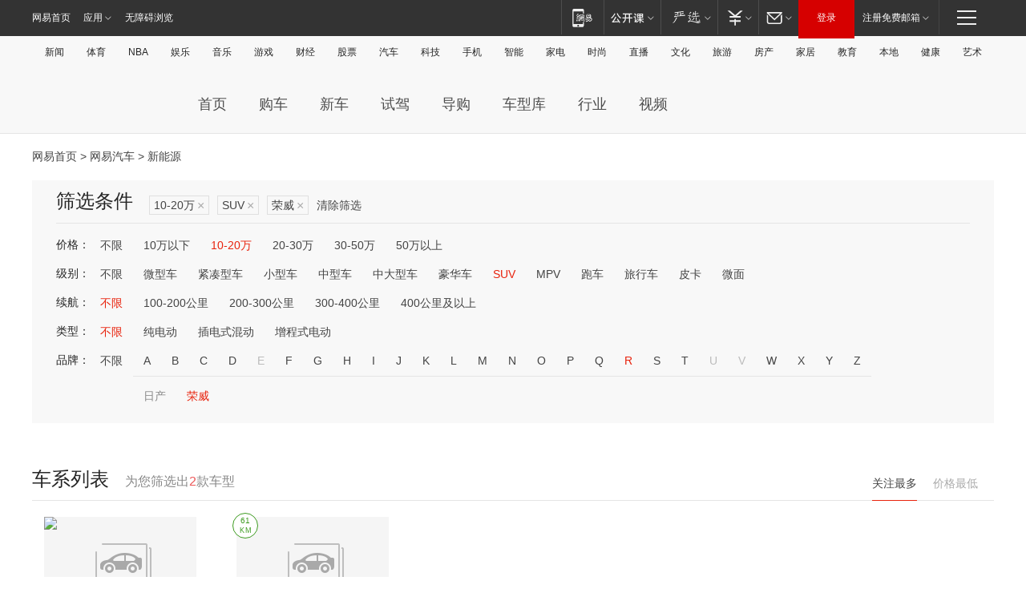

--- FILE ---
content_type: text/html;charset=GBK
request_url: http://product.auto.163.com/search_energy/brandName=1941@price=10-20@type=suv/
body_size: 14182
content:
<!DOCTYPE HTML>
<!--[if IE 6 ]> <html id="ne_wrap" class="ne_ua_ie6 ne_ua_ielte8"> <![endif]-->
<!--[if IE 7 ]> <html id="ne_wrap" class="ne_ua_ie7 ne_ua_ielte8"> <![endif]-->
<!--[if IE 8 ]> <html id="ne_wrap" class="ne_ua_ie8 ne_ua_ielte8"> <![endif]-->
<!--[if IE 9 ]> <html id="ne_wrap" class="ne_ua_ie9"> <![endif]-->
<!--[if (gte IE 10)|!(IE)]><!--> <html id="ne_wrap"> <!--<![endif]-->
<head>
    <meta charset="gbk">
    <title>新能源_网易汽车</title>
    <link rel="dns-prefetch" href="//static.ws.126.net">
    <meta name="keywords" content="汽车,汽车网,买车,购车,评测,导购,报价,对比,口碑,汽车报价,国产汽车,大众汽车,丰田汽车,本田汽车,日产汽车," />
    <meta name="description" content="网易汽车_易乐车生活:为您提供最新最全汽车导购,汽车报价,汽车图片,汽车行情,汽车试驾,汽车评测,是服务于购车人群的汽车资讯门户" />
    <script>!function(){window.isNs9=document.documentElement.className.indexOf('ns9')!=-1,nsClsName=' ns12';if(isNs9){return};if(/\?narrow/.test(location.search)||screen.width/10<128&&document.documentElement.clientWidth==screen.width){isNs9=true;nsClsName=' ns9';}document.documentElement.className+=nsClsName;}()</script>
<link href="https://static.ws.126.net/163/f2e/auto/auto.base.2021.css?v7" rel="stylesheet" />
<script src="//static.ws.126.net/163/frontend/libs/antanalysis.min.js"></script>
<script src="//static.ws.126.net/163/frontend/antnest/NTM-3LSDEVVJ-1.js" async="async"></script>
<script src="//static.ws.126.net/f2e/lib/js/ne.js"></script>
<script src="//static.ws.126.net/cnews/js/ntes_jslib_1.x.js" charset="gb2312"></script>
<link href="//static.ws.126.net/163/f2e/auto/product_pc/elec_search//static/css/elec_search.css?ipzgcq" rel="stylesheet"/>
</head>
<body>
<!-- 公共黑色顶部 -->
<!-- /special/ntes_common_model/nte_commonnav2019.html -->



<link rel="stylesheet" href="https://static.ws.126.net/163/f2e/commonnav2019/css/commonnav_headcss-fad753559b.css"/>
<!-- urs -->
<script _keep="true" src="https://urswebzj.nosdn.127.net/webzj_cdn101/message.js" type="text/javascript"></script>
<div class="ntes_nav_wrap" id="js_N_NTES_wrap">
  <div class="ntes-nav" id="js_N_nav">
    <div class="ntes-nav-main clearfix">
            <div class="c-fl" id="js_N_nav_left">
        <a class="ntes-nav-index-title ntes-nav-entry-wide c-fl" href="https://www.163.com/" title="网易首页">网易首页</a>
        <!-- 应用 -->
        <div class="js_N_navSelect ntes-nav-select ntes-nav-select-wide ntes-nav-app  c-fl">
          <a href="https://www.163.com/#f=topnav" class="ntes-nav-select-title ntes-nav-entry-bgblack JS_NTES_LOG_FE">应用
            <em class="ntes-nav-select-arr"></em>
          </a>
          <div class="ntes-nav-select-pop">
            <ul class="ntes-nav-select-list clearfix">
              <li>
                <a href="https://m.163.com/newsapp/#f=topnav">
                  <span>
                    <em class="ntes-nav-app-newsapp">网易新闻</em>
                  </span>
                </a>
              </li>
              <li>
                <a href="https://open.163.com/#f=topnav">
                  <span>
                    <em class="ntes-nav-app-open">网易公开课</em>
                  </span>
                </a>
              </li>
              <li>
                <a href="https://daxue.163.com/offline/download.html">
                  <span>
                    <em class="ntes-nav-app-gaokaozhiyuan">网易高考智愿</em>
                  </span>
                </a>
              </li>
              <li>
                <a href="https://hongcai.163.com/?from=pcsy-button">
                  <span>
                    <em class="ntes-nav-app-hongcai">网易红彩</em>
                  </span>
                </a>
              </li>
              <li>
                <a href="https://u.163.com/aosoutbdbd8">
                  <span>
                    <em class="ntes-nav-app-yanxuan">网易严选</em>
                  </span>
                </a>
              </li>
              <li>
                <a href="https://mail.163.com/client/dl.html?from=mail46">
                  <span>
                    <em class="ntes-nav-app-mail">邮箱大师</em>
                  </span>
                </a>
              </li>
              <li class="last">
                <a href="https://study.163.com/client/download.htm?from=163app&utm_source=163.com&utm_medium=web_app&utm_campaign=business">
                  <span>
                    <em class="ntes-nav-app-study">网易云课堂</em>
                  </span>
                </a>
              </li>
            </ul>
          </div>
        </div>
      </div>
      <div class="c-fr">
        <!-- 片段开始 -->
        <div class="ntes-nav-quick-navigation">
          <a rel="noreferrer"class="ntes-nav-quick-navigation-btn" id="js_N_ntes_nav_quick_navigation_btn" target="_self">
            <em>快速导航
              <span class="menu1"></span>
              <span class="menu2"></span>
              <span class="menu3"></span>
            </em>
          </a>
          <div class="ntes-quicknav-pop" id="js_N_ntes_quicknav_pop">
            <div class="ntes-quicknav-list">
              <div class="ntes-quicknav-content">
                <ul class="ntes-quicknav-column ntes-quicknav-column-1">
                  <li>
                    <h3>
                      <a href="https://news.163.com">新闻</a>
                    </h3>
                  </li>
                  <li>
                    <a href="https://news.163.com/domestic">国内</a>
                  </li>
                  <li>
                    <a href="https://news.163.com/world">国际</a>
                  </li>
                  <li>
                    <a href="https://view.163.com">评论</a>
                  </li>
                  <li>
                    <a href="https://war.163.com">军事</a>
                  </li>
                  <li>
                    <a href="https://news.163.com/special/wangsansanhome/">王三三</a>
                  </li>
                </ul>
                <ul class="ntes-quicknav-column ntes-quicknav-column-2">
                  <li>
                    <h3>
                      <a href="https://sports.163.com">体育</a>
                    </h3>
                  </li>
                  <li>
                    <a href="https://sports.163.com/nba">NBA</a>
                  </li>
                  <li>
                    <a href="https://sports.163.com/cba">CBA</a>
                  </li>
                  <li>
                    <a href="https://sports.163.com/allsports">综合</a>
                  </li>
                  <li>
                    <a href="https://sports.163.com/zc">中超</a>
                  </li>
                  <li>
                    <a href="https://sports.163.com/world">国际足球</a>
                  </li>
                  <li>
                    <a href="https://sports.163.com/yc">英超</a>
                  </li>
                  <li>
                    <a href="https://sports.163.com/xj">西甲</a>
                  </li>
                  <li>
                    <a href="https://sports.163.com/yj">意甲</a>
                  </li>
                </ul>
                <ul class="ntes-quicknav-column ntes-quicknav-column-3">
                  <li>
                    <h3>
                      <a href="https://ent.163.com">娱乐</a>
                    </h3>
                  </li>
                  <li>
                    <a href="https://ent.163.com/star">明星</a>
                  </li>
                  <li>
                    <a href="https://ent.163.com/photo">图片</a>
                  </li>
                  <li>
                    <a href="https://ent.163.com/movie">电影</a>
                  </li>
                  <li>
                    <a href="https://ent.163.com/tv">电视</a>
                  </li>
                  <li>
                    <a href="https://ent.163.com/music">音乐</a>
                  </li>
                  <li>
                    <a href="https://ent.163.com/special/gsbjb/">稿事编辑部</a>
                  </li>
                  <li>
                    <a href="https://ent.163.com/special/focus_ent/">娱乐FOCUS</a>
                  </li>
                </ul>
                <ul class="ntes-quicknav-column ntes-quicknav-column-4">
                  <li>
                    <h3>
                      <a href="https://money.163.com">财经</a>
                    </h3>
                  </li>
                  <li>
                    <a href="https://money.163.com/stock">股票</a>
                  </li>
                  <li>
                    <a href="http://quotes.money.163.com/stock">行情</a>
                  </li>
                  <li>
                    <a href="https://money.163.com/ipo">新股</a>
                  </li>
                  <li>
                    <a href="https://money.163.com/finance">金融</a>
                  </li>
                  <li>
                    <a href="https://money.163.com/fund">基金</a>
                  </li>
                  <li>
                    <a href="https://biz.163.com">商业</a>
                  </li>
                  <li>
                    <a href="https://money.163.com/licai">理财</a>
                  </li>
                </ul>
                <ul class="ntes-quicknav-column ntes-quicknav-column-5">
                  <li>
                    <h3>
                      <a href="https://auto.163.com">汽车</a>
                    </h3>
                  </li>
                  <li>
                    <a href="https://auto.163.com/buy">购车</a>
                  </li>
                  <li>
                    <a href="https://auto.163.com/depreciate">行情</a>
                  </li>
                  <li>
                    <a href="http://product.auto.163.com">车型库</a>
                  </li>
                  <li>
                    <a href="https://auto.163.com/elec">新能源</a>
                  </li>
                  <li>
                    <a href="https://auto.163.com/news">行业</a>
                  </li>
                </ul>
                <ul class="ntes-quicknav-column ntes-quicknav-column-6">
                  <li>
                    <h3>
                      <a href="https://tech.163.com">科技</a>
                    </h3>
                  </li>
                  <li>
                    <a href="https://tech.163.com/telecom/">通信</a>
                  </li>
                  <li>
                    <a href="https://tech.163.com/it">IT</a>
                  </li>
                  <li>
                    <a href="https://tech.163.com/internet">互联网</a>
                  </li>
                  <li>
                    <a href="https://tech.163.com/special/chzt">特别策划</a>
                  </li>
                  <li>
                    <a href="https://tech.163.com/smart/">网易智能</a>
                  </li>
                  <li>
                    <a href="https://hea.163.com/">家电</a>
                  </li>
                </ul>
                <ul class="ntes-quicknav-column ntes-quicknav-column-7">
                  <li>
                    <h3>
                      <a href="https://fashion.163.com">时尚</a>
                    </h3>
                  </li>
                  <li>
                    <a href="https://baby.163.com">亲子</a>
                  </li>
                  <li>
                    <a href="https://fashion.163.com/art">艺术</a>
                  </li>
                </ul>
                <ul class="ntes-quicknav-column ntes-quicknav-column-8">
                  <li>
                    <h3>
                      <a href="https://mobile.163.com">手机</a>
                      <span>/</span>
                      <a href="https://digi.163.com/">数码</a>
                    </h3>
                  </li>
                  <li>
                    <a href="https://tech.163.com/special/ydhlw">移动互联网</a>
                  </li>
                  <li>
                    <a href="https://mobile.163.com/special/jqkj_list/">惊奇科技</a>
                  </li>
                  <li>
                    <a href="https://mobile.163.com/special/cpshi_list/">易评机</a>
                  </li>
                </ul>
                <ul class="ntes-quicknav-column ntes-quicknav-column-9">
                  <li>
                    <h3>
                      <a href="https://house.163.com">房产</a>
                      <span>/</span>
                      <a href="https://home.163.com">家居</a>
                    </h3>
                  </li>
                  <li>
                    <a href="https://bj.house.163.com">北京房产</a>
                  </li>
                  <li>
                    <a href="https://sh.house.163.com">上海房产</a>
                  </li>
                  <li>
                    <a href="https://gz.house.163.com">广州房产</a>
                  </li>
                  <li>
                    <a href="https://house.163.com/city">全部分站</a>
                  </li>
                  <li>
                    <a href="https://xf.house.163.com">楼盘库</a>
                  </li>
                  <li>
                    <a href="https://home.163.com/jiaju/">家具</a>
                  </li>
                  <li>
                    <a href="https://home.163.com/weiyu/">卫浴</a>
                  </li>
                </ul>
                <ul class="ntes-quicknav-column ntes-quicknav-column-10">
                  <li>
                    <h3>
                      <a href="https://travel.163.com">旅游</a>
                    </h3>
                  </li>
                  <li>
                    <a href="https://travel.163.com/outdoor">自驾露营</a>
                  </li>
                  <li>
                    <a href="https://travel.163.com/food">美食</a>
                  </li>
                </ul>
                <ul class="ntes-quicknav-column ntes-quicknav-column-11">
                  <li>
                    <h3>
                      <a href="https://edu.163.com">教育</a>
                    </h3>
                  </li>
                  <li>
                    <a href="https://edu.163.com/yimin">移民</a>
                  </li>
                  <li>
                    <a href="https://edu.163.com/liuxue">留学</a>
                  </li>
                  <li>
                    <a href="https://edu.163.com/en">外语</a>
                  </li>
                  <li>
                    <a href="https://edu.163.com/gaokao">高考</a>
                  </li>
                </ul>
                <div class="ntes-nav-sitemap">
                  <a href="https://sitemap.163.com/">
                    <i></i>查看网易地图</a>
                </div>
              </div>
            </div>
          </div>
        </div>
        <div class="c-fr">
          <div class="c-fl" id="js_N_navLoginBefore">
            <div id="js_N_navHighlight" class="js_loginframe ntes-nav-login ntes-nav-login-normal">
              <a href="https://reg.163.com/" class="ntes-nav-login-title" id="js_N_nav_login_title">登录</a>
              <div class="ntes-nav-loginframe-pop" id="js_N_login_wrap">
                <!--加载登陆组件-->
              </div>
            </div>
            <div class="js_N_navSelect ntes-nav-select ntes-nav-select-wide  JS_NTES_LOG_FE c-fl">
              <a class="ntes-nav-select-title ntes-nav-select-title-register" href="https://mail.163.com/register/index.htm?from=163navi&regPage=163">注册免费邮箱
                <em class="ntes-nav-select-arr"></em>
              </a>
              <div class="ntes-nav-select-pop">
                <ul class="ntes-nav-select-list clearfix" style="width:210px;">
                  <li>
                    <a href="https://reg1.vip.163.com/newReg1/reg?from=new_topnav&utm_source=new_topnav">
                      <span style="width:190px;">注册VIP邮箱（特权邮箱，付费）</span>
                    </a>
                  </li>
                  <li class="last JS_NTES_LOG_FE">
                    <a href="https://mail.163.com/client/dl.html?from=mail46">
                      <span style="width:190px;">免费下载网易官方手机邮箱应用</span>
                    </a>
                  </li>
                </ul>
              </div>
            </div>
          </div>
          <div class="c-fl" id="js_N_navLoginAfter" style="display:none">
            <div id="js_N_logined_warp" class="js_N_navSelect ntes-nav-select ntes-nav-logined JS_NTES_LOG_FE">
              <a class="ntes-nav-select-title ntes-nav-logined-userinfo">
                <span id="js_N_navUsername" class="ntes-nav-logined-username"></span>
                <em class="ntes-nav-select-arr"></em>
              </a>
              <div id="js_login_suggest_wrap" class="ntes-nav-select-pop">
                <ul id="js_logined_suggest" class="ntes-nav-select-list clearfix"></ul>
              </div>
            </div>
            <a class="ntes-nav-entry-wide c-fl" target="_self" id="js_N_navLogout">安全退出</a>
          </div>
        </div>
        <ul class="ntes-nav-inside">
          <li>
            <div class="js_N_navSelect ntes-nav-select c-fl">
              <a href="https://www.163.com/newsapp/#f=163nav" class="ntes-nav-mobile-title ntes-nav-entry-bgblack">
                <em class="ntes-nav-entry-mobile">移动端</em>
              </a>
              <div class="qrcode-img">
                <a href="https://www.163.com/newsapp/#f=163nav">
                  <img src="//static.ws.126.net/f2e/include/common_nav/images/topapp.jpg">
                </a>
              </div>
            </div>
          </li>
          <li>
            <div class="js_N_navSelect ntes-nav-select c-fl">
              <a id="js_love_url" href="https://open.163.com/#ftopnav0" class="ntes-nav-select-title ntes-nav-select-title-huatian ntes-nav-entry-bgblack">
                <em class="ntes-nav-entry-huatian">网易公开课</em>
                <em class="ntes-nav-select-arr"></em>
                <span class="ntes-nav-msg">
                  <em class="ntes-nav-msg-num"></em>
                </span>
              </a>
              <div class="ntes-nav-select-pop ntes-nav-select-pop-huatian">
                <ul class="ntes-nav-select-list clearfix">
                  <li>
                    <a href="https://open.163.com/ted/#ftopnav1">
                      <span>TED</span>
                    </a>
                  </li>
                  <li>
                    <a href="https://open.163.com/cuvocw/#ftopnav2">
                      <span>中国大学视频公开课</span>
                    </a>
                  </li>
                  <li>
                    <a href="https://open.163.com/ocw/#ftopnav3">
                      <span>国际名校公开课</span>
                    </a>
                  </li>
                  <li>
                    <a href="https://open.163.com/appreciation/#ftopnav4">
                      <span>赏课·纪录片</span>
                    </a>
                  </li>
                  <li>
                    <a href="https://vip.open.163.com/#ftopnav5">
                      <span>付费精品课程</span>
                    </a>
                  </li>
                  <li>
                    <a href="https://open.163.com/special/School/beida.html#ftopnav6">
                      <span>北京大学公开课</span>
                    </a>
                  </li>
                  <li class="last">
                    <a href="https://open.163.com/newview/movie/courseintro?newurl=ME7HSJR07#ftopnav7">
                      <span>英语课程学习</span>
                    </a>
                  </li>
                </ul>
              </div>
            </div>
          </li>
          <li>
            <div class="js_N_navSelect ntes-nav-select c-fl">
              <a id="js_lofter_icon_url" href="https://you.163.com/?from=web_fc_menhu_xinrukou_1" class="ntes-nav-select-title ntes-nav-select-title-lofter ntes-nav-entry-bgblack">
                <em class="ntes-nav-entry-lofter">网易严选</em>
                <em class="ntes-nav-select-arr"></em>
                <span class="ntes-nav-msg" id="js_N_navLofterMsg">
                  <em class="ntes-nav-msg-num"></em>
                </span>
              </a>
              <div class="ntes-nav-select-pop ntes-nav-select-pop-lofter">
                <ul id="js_lofter_pop_url" class="ntes-nav-select-list clearfix">
                  <li>
                    <a href="https://act.you.163.com/act/pub/ABuyLQKNmKmK.html?from=out_ynzy_xinrukou_2">
                      <span>新人特价</span>
                    </a>
                  </li>
                  <li>
                    <a href="https://you.163.com/topic/v1/pub/Pew1KBH9Au.html?from=out_ynzy_xinrukou_3">
                      <span>9.9专区</span>
                    </a>
                  </li>
                  <li>
                    <a href="https://you.163.com/item/newItemRank?from=out_ynzy_xinrukou_4">
                      <span>新品热卖</span>
                    </a>
                  </li>
                  <li>
                    <a href="https://you.163.com/item/recommend?from=out_ynzy_xinrukou_5">
                      <span>人气好物</span>
                    </a>
                  </li>
                  <li>
                    <a href="https://you.163.com/item/list?categoryId=1005000&from=out_ynzy_xinrukou_7">
                      <span>居家生活</span>
                    </a>
                  </li>
                  <li>
                    <a href="https://you.163.com/item/list?categoryId=1010000&from=out_ynzy_xinrukou_8">
                      <span>服饰鞋包</span>
                    </a>
                  </li>
                  <li>
                    <a href="https://you.163.com/item/list?categoryId=1011000&from=out_ynzy_xinrukou_9">
                      <span>母婴亲子</span>
                    </a>
                  </li>
                  <li class="last">
                    <a href="https://you.163.com/item/list?categoryId=1005002&from=out_ynzy_xinrukou_10">
                      <span>美食酒水</span>
                    </a>
                  </li>
                </ul>
              </div>
            </div>
          </li>
          <li>
            <div class="js_N_navSelect ntes-nav-select c-fl">
              <a href="https://ecard.163.com/" class="ntes-nav-select-title
        ntes-nav-select-title-money ntes-nav-entry-bgblack">
                <em class="ntes-nav-entry-money">支付</em>
                <em class="ntes-nav-select-arr"></em>
              </a>
              <div class="ntes-nav-select-pop ntes-nav-select-pop-temp">
                <ul class="ntes-nav-select-list clearfix">
                  <li>
                    <a href="https://ecard.163.com/#f=topnav">
                      <span>一卡通充值</span>
                    </a>
                  </li>
                  <li>
                    <a href="https://ecard.163.com/script/index#f=topnav">
                      <span>一卡通购买</span>
                    </a>
                  </li>
                  <li>
                    <a href="https://epay.163.com/">
                      <span>我的网易支付</span>
                    </a>
                  </li>
                  <li>
                    <a href="https://3c.163.com/?from=wangyimenhu16">
                      <span>网易智造</span>
                    </a>
                  </li>
                  <li class="last">
                    <a href="https://globalpay.163.com/home">
                      <span>网易跨境支付</span>
                    </a>
                  </li>
                </ul>
              </div>
            </div>
          </li>
          <li>
            <div class="js_N_navSelect ntes-nav-select c-fl">
              <a id="js_mail_url" rel="noreferrer"class="ntes-nav-select-title
        ntes-nav-select-title-mail ntes-nav-entry-bgblack">
                <em class="ntes-nav-entry-mail">邮箱</em>
                <em class="ntes-nav-select-arr"></em>
                <span class="ntes-nav-msg" id="js_N_navMailMsg">
                  <em class="ntes-nav-msg-num" id="js_N_navMailMsgNum"></em>
                </span>
              </a>
              <div class="ntes-nav-select-pop ntes-nav-select-pop-mail">
                <ul class="ntes-nav-select-list clearfix">
                  <li>
                    <a href="https://email.163.com/#f=topnav">
                      <span>免费邮箱</span>
                    </a>
                  </li>
                  <li>
                    <a href="https://vipmail.163.com/#f=topnav">
                      <span>VIP邮箱</span>
                    </a>
                  </li>
                  <li>
                    <a href="https://qiye.163.com/?from=NetEase163top">
                      <span>企业邮箱</span>
                    </a>
                  </li>
                  <li>
                    <a href="https://mail.163.com/register/index.htm?from=ntes_nav&regPage=163">
                      <span>免费注册</span>
                    </a>
                  </li>
                  <li class="last">
                    <a href="https://mail.163.com/dashi/dlpro.html?from=mail46">
                      <span>客户端下载</span>
                    </a>
                  </li>
                </ul>
              </div>
            </div>
          </li>
        </ul>
      </div>
    </div>
  </div>
</div>
<script src="https://static.ws.126.net/163/f2e/commonnav2019/js/commonnav_headjs-d6073b0f5a.js"></script>


<div class="auto_header">
	<div class="container">
		<!-- 公共二级导航 -->
		<!-- /special/ntes_common_model/site_subnav2019.html -->

<div class="N-nav-channel JS_NTES_LOG_FE" data-module-name="xwwzy_11_headdaohang">
    <a class="first" href="https://news.163.com/">新闻</a><a href="https://sports.163.com/">体育</a><a href="https://sports.163.com/nba/">NBA</a><a href="https://ent.163.com/">娱乐</a><a href="https://ent.163.com/music/">音乐</a><a href="https://tech.163.com/game/">游戏</a><a href="https://money.163.com/">财经</a><a href="https://money.163.com/stock/">股票</a><a id="_link_auto" href="https://auto.163.com/">汽车</a><a href="https://tech.163.com/">科技</a><a href="https://mobile.163.com/">手机</a><a href="https://tech.163.com/smart/">智能</a><a href="https://hea.163.com/">家电</a><a href="https://fashion.163.com/">时尚</a><a href="https://v.163.com/">直播</a><a href="https://culture.163.com/">文化</a><a href="https://travel.163.com/">旅游</a><a id="houseUrl" href="https://house.163.com/">房产</a><a href="https://home.163.com/" id="homeUrl">家居</a><a href="https://edu.163.com/">教育</a><a id="_link_game" href="https://news.163.com/">本地</a><a href="https://jiankang.163.com/">健康</a><a class="last" href="https://art.163.com/">艺术</a>
</div>
<!-- 游戏替换为本地，并定向 0310-->
<!-- 配置定向城市 -->
<script type="text/javascript" _keep="true">
var HouseNavBendiTxt = {
    "province": [
        {
            "name": "北京市",
            "shortName": "北京",
            "url":"https://bj.news.163.com/"
        },
        {
            "name": "上海市",
            "shortName": "上海",
            "url":"https://sh.news.163.com/"
        },
        {
            "name": "天津市",
            "shortName": "天津",
            "url":"https://tj.news.163.com/"
        },
        {
            "name": "广东省",
            "shortName": "广东",
            "url":"https://gd.news.163.com/"
        },
        {
            "name": "江苏省",
            "shortName": "江苏",
            "url":"https://js.news.163.com/"
        },
        {
            "name": "浙江省",
            "shortName": "浙江",
            "url":"https://zj.news.163.com/"
        },
        {
            "name": "四川省",
            "shortName": "四川",
            "url":"https://sc.news.163.com/"
        },
        {
            "name": "黑龙江省",
            "shortName": "黑龙江",
            "url":"https://hlj.news.163.com/"
        },
        {
            "name": "吉林省",
            "shortName": "吉林",
            "url":"https://jl.news.163.com/"
        },
        {
            "name": "辽宁省",
            "shortName": "辽宁",
            "url":"https://liaoning.news.163.com/"
        },
        {
            "name": "内蒙古自治区",
            "shortName": "内蒙古",
            "url":"https://hhht.news.163.com/"
        },
        {
            "name": "河北省",
            "shortName": "河北",
            "url":"https://hebei.news.163.com/"
        },
        {
            "name": "河南省",
            "shortName": "河南",
            "url":"https://henan.163.com/"
        },
        {
            "name": "山东省",
            "shortName": "山东",
            "url":"https://sd.news.163.com/"
        },
        {
            "name": "陕西省",
            "shortName": "陕西",
            "url":"https://shanxi.news.163.com/"
        },
        {
            "name": "甘肃省",
            "shortName": "甘肃",
            "url":"https://gs.news.163.com/"
        },
        {
            "name": "宁夏回族自治区",
            "shortName": "宁夏",
            "url":"https://ningxia.news.163.com/"
        },
        {
            "name": "新疆维吾尔自治区",
            "shortName": "新疆",
            "url":"https://xj.news.163.com/"
        },
        {
            "name": "安徽省",
            "shortName": "安徽",
            "url":"https://ah.news.163.com/"
        },
        {
            "name": "福建省",
            "shortName": "福建",
            "url":"https://fj.news.163.com/"
        },
        {
            "name": "广西壮族自治区",
            "shortName": "广西",
            "url":"https://gx.news.163.com/"
        },
        {
            "name": "重庆市",
            "shortName": "重庆",
            "url":"https://chongqing.163.com/"
        },
        {
            "name": "湖北省",
            "shortName": "湖北",
            "url":"https://hb.news.163.com/"
        },
        {
            "name": "江西省",
            "shortName": "江西",
            "url":"https://jx.news.163.com/"
        },
        {
            "name": "海南省",
            "shortName": "海南",
            "url":"https://hn.news.163.com/"
        },
        {
            "name": "贵州省",
            "shortName": "贵州",
            "url":"https://gz.news.163.com/"
        },
        {
            "name": "云南省",
            "shortName": "云南",
            "url":"https://yn.news.163.com/"
        },
        {
            "name": "山西省",
            "shortName": "山西",
            "url":"https://sx.news.163.com"
        },
        {
            "name": "西藏自治区",
            "shortName": "北京",
            "url":"https://bj.news.163.com/"
        },
        {
            "name": "香港特别行政区",
            "shortName": "广东",
            "url":"https://gd.news.163.com/"
        },
        {
            "name": "澳门特别行政区",
            "shortName": "广东",
            "url":"https://gd.news.163.com/"
        },
        {
            "name": "台湾省",
            "shortName": "广东",
            "url":"https://gd.news.163.com/"
        },
        {
            "name": "天津市",
            "shortName": "北京",
            "url":"https://bj.news.163.com/"
        },
        {
            "name": "青海省",
            "shortName": "北京",
            "url":"https://bj.news.163.com/"
        }
    ],
    "city": [
        {
            "name": "大连市",
            "shortName": "大连",
            "url":"https://dl.news.163.com"
        },
        {
            "name": "青岛市",
            "shortName": "青岛",
            "url":"https://qingdao.news.163.com"
        },
        {
            "name": "宁波市",
            "shortName": "宁波",
            "url":"https://zj.news.163.com/ningbo/"
        },
        {
            "name": "厦门市",
            "shortName": "厦门",
            "url":"https://xiamen.news.163.com"
        },
        {
            "name": "深圳市",
            "shortName": "深圳",
            "url":"https://shenzhen.news.163.com/"
        }
    ],
    "defalt": {
            "name": "",
            "shortName": "本地",
            "url":"https://news.163.com/"
        }
};
</script>
<script type="text/javascript" _keep="true">
            (function(){
                //本地设置定向省份
                function setBendiName(){
                    var js_nav_bendi = document.getElementById("_link_game");
                    var cityname = "";
                    var cityurl = "";
                    var _loc = window.localAddress;
                    if(!js_nav_bendi)
                        return;
                    if(HouseNavBendiTxt.city && _loc){
                        var citylist = HouseNavBendiTxt.city;
                        var localcity = _loc.city;
                        for(var i=0;i<citylist.length;i++){
                            if(citylist[i].name.indexOf(localcity) != -1){
                                cityname = citylist[i].shortName;
                                cityurl = citylist[i].url;
                                break;
                            }
                        }
                    }
                    if(cityname == "" && cityurl == "" && HouseNavBendiTxt.province && _loc){
                        var provincelist = HouseNavBendiTxt.province;
                        var localprovince = _loc.province;
                        for(var i=0;i<provincelist.length;i++){
                            if(provincelist[i].name.indexOf(localprovince) != -1){
                                cityname = provincelist[i].shortName;
                                cityurl = provincelist[i].url;
                                break;
                            }
                        }
                    }
                    if(js_nav_bendi && cityname != "" && cityurl != ""){
                        js_nav_bendi.innerHTML = cityname;
                        js_nav_bendi.href = cityurl;
                    }
                    if(js_nav_bendi && cityname == "" && cityurl == ""){
                        js_nav_bendi.innerHTML = "本地";
                        js_nav_bendi.href = "https://news.163.com";
                    }
                }
                
                if(window.HouseNavBendiTxt && window.NTESCommonNavigator){
                    var utils = NTESCommonNavigator.utils;
                    utils.jsonp("https://ipservice.ws.126.net/locate/api/getLocByIp", {}, function(res){
                        if(res && res.result){
                            window.localAddress = res.result;
                            setBendiName();
                        }
                    });
                }
            })();
        </script>

		<!-- LOGO、搜索 -->
		<!-- <div class="auto-channel clearfix">
			<div class="auto_logo">
				<a href="https://auto.163.com/" title="网易汽车">网易汽车</a>
			</div> -->
			<!--include virtual="/auto_pc_common/auto_search.html" -->
		<!-- </div> -->

		<!-- 频道导航 -->
		<script>var currentNav = '新能源';</script>
		<!-- /special/sp/2016channel_menu.html -->

<div class="auto-nav">
  <div class="auto-logo"><img src="https://fps-pro.ws.126.net/fps-pro/frontends/auto_index_2025/index/images/auto_logo.png" alt="" /></div>
  <ul class="auto-nav-list">
    <li class="nav-item "><a href="https://auto.163.com/">首页</a></li>
    <li class="nav-item "><a href="https://auto.163.com/buy">购车</a></li>
    <li class="nav-item "><a href="https://auto.163.com/newcar">新车</a></li>
    <li class="nav-item "><a href="https://auto.163.com/test">试驾</a></li>
    <li class="nav-item "><a href="https://auto.163.com/guide">导购</a></li>
    <li class="nav-item "><a href="https://product.auto.163.com/#DQ2001">车型库</a></li>
    <li class="nav-item "><a href="https://auto.163.com/news">行业</a></li>
    <li class="nav-item "><a href="https://auto.163.com/video">视频</a></li>
  </ul>
</div>
<style>
  .auto-nav {
    width: 1200px;
    height: 36px;
    margin: 26px auto 18px auto;
  }
  .auto-nav .auto-logo {
    float: left;
    width: 167px;
    height: 36px;
  }
  .auto-nav .auto-logo img {
    background: transparent;
    width: 100%;
    height: 100%;
  }
  .auto-nav .auto-nav-list {
    float: left;
    margin-left: 20px;
  }
  .auto-nav .auto-nav-list .nav-item {
    float: left;
  }
  .auto-nav .auto-nav-list .nav-item a {
    display: block;
    padding: 0 20px;
    font-size: 18px;
    line-height: 36px;
    font-weight: 400;
    color: #4e4e4e;
	text-decoration: none;
  }
  .auto-nav .auto-nav-list .nav-item:hover a {
    background-color: #eee;
  }
  .auto-nav .auto-nav-list .nav-item.active a {
    color: #e10000;
  }
  .auto-nav .auto-nav-list .nav-item a.active {
    color: #e10000;
  }
</style>

<script>
	(function($){
		if($==undefined) return;
		var curNav = window['currentNav'];
		var tagA = $('.auto-nav .nav-item a');

		for (var i = 0; i < tagA.length; i++) {
			if(tagA[i].hostname=='auto.163.com') continue;
			if(curNav){
				if(tagA[i].innerHTML==curNav){
					$(tagA[i]).addClass('active');
					break;
				}
				continue;
			}
			if(tagA[i].hostname==location.hostname && location.pathname.indexOf(tagA[i].pathname)!=-1){
				$(tagA[i]).addClass('active');
				break;
			}
		}
	})(window['jQuery']||window['NE']);
</script>
	</div>
</div>

<div class="container clearfix">
    <!--  -->

    <!-- 面包屑 -->
    <div class="auto-cur-location">
        <a href="https://www.163.com/" title="网易首页">网易首页</a> &gt;
        <a href="https://auto.163.com/" title="网易汽车">网易汽车</a> &gt; 新能源
    </div>

    <!-- 筛选条件 -->
	<div class="search-box">
    <div class="hd">
        <p class="c-t">筛选条件</p>
        <div class="c-tag">
            <dl>
                                 <dd class="clearfix">                      
                                                    <a href="/search_energy/brandName=1941@type=suv/">10-20万<span>×</span></a>
                                                    <a href="/search_energy/brandName=1941@price=10-20/">SUV<span>×</span></a>
                                                    <a href="/search_energy/price=10-20@type=suv/">荣威<span>×</span></a>
                                                <a class="empty" href="/search_energy/">清除筛选</a>
                 </dd>
                            </dl>
        </div>

        
    </div>

    <!-- 列表 -->
    <div class="bd j-search-bd">
        <input type="hidden" value="10-20" id="j-search-price">
        <input type="hidden" value="suv" id="j-search-type">
        <input type="hidden" value="0-5000" id="j-search-duration">        
        <input type="hidden" value="" id="j-search-energy">
        <input type="hidden" value="1941" id="j-search-brandName">
                        <dl>
            <dt>价格：</dt>
            <dd class="clearfix">            	
                            <a href="/search_energy/brandName=1941@type=suv/" >不限</a>
                            <a href="/search_energy/brandName=1941@price=below10@type=suv/" >10万以下</a>
                            <a href="/search_energy/brandName=1941@price=10-20@type=suv/" class="active">10-20万</a>
                            <a href="/search_energy/brandName=1941@price=20-30@type=suv/" >20-30万</a>
                            <a href="/search_energy/brandName=1941@price=30-50@type=suv/" >30-50万</a>
                            <a href="/search_energy/brandName=1941@price=above50@type=suv/" >50万以上</a>
                        </dd>
        </dl>
                              <dl>
            <dt>级别：</dt>
            <dd class="clearfix">            	
                            <a href="/search_energy/brandName=1941@price=10-20/" >不限</a>
                            <a href="/search_energy/brandName=1941@price=10-20@type=mini/" >微型车</a>
                            <a href="/search_energy/brandName=1941@price=10-20@type=compact/" >紧凑型车</a>
                            <a href="/search_energy/brandName=1941@price=10-20@type=smart/" >小型车</a>
                            <a href="/search_energy/brandName=1941@price=10-20@type=middle/" >中型车</a>
                            <a href="/search_energy/brandName=1941@price=10-20@type=large/" >中大型车</a>
                            <a href="/search_energy/brandName=1941@price=10-20@type=luxury/" >豪华车</a>
                            <a href="/search_energy/brandName=1941@price=10-20@type=suv/" class="active">SUV</a>
                            <a href="/search_energy/brandName=1941@price=10-20@type=mpv/" >MPV</a>
                            <a href="/search_energy/brandName=1941@price=10-20@type=race/" >跑车</a>
                            <a href="/search_energy/brandName=1941@price=10-20@type=trav/" >旅行车</a>
                            <a href="/search_energy/brandName=1941@price=10-20@type=pcar/" >皮卡</a>
                            <a href="/search_energy/brandName=1941@price=10-20@type=mb/" >微面</a>
                        </dd>
        </dl>
                              <dl>
            <dt>续航：</dt>
            <dd class="clearfix">            	
                            <a href="/search_energy/brandName=1941@price=10-20@type=suv/" class="active">不限</a>
                            <a href="/search_energy/brandName=1941@duration=100-200@price=10-20@type=suv/" >100-200公里</a>
                            <a href="/search_energy/brandName=1941@duration=200-300@price=10-20@type=suv/" >200-300公里</a>
                            <a href="/search_energy/brandName=1941@duration=300-400@price=10-20@type=suv/" >300-400公里</a>
                            <a href="/search_energy/brandName=1941@duration=above400@price=10-20@type=suv/" >400公里及以上</a>
                        </dd>
        </dl>
                              <dl>
            <dt>类型：</dt>
            <dd class="clearfix">            	
                            <a href="/search_energy/brandName=1941@price=10-20@type=suv/" class="active">不限</a>
                            <a href="/search_energy/brandName=1941@energy=electric@price=10-20@type=suv/" >纯电动</a>
                            <a href="/search_energy/brandName=1941@energy=plugh@price=10-20@type=suv/" >插电式混动</a>
                            <a href="/search_energy/brandName=1941@energy=zcse@price=10-20@type=suv/" >增程式电动</a>
                        </dd>
        </dl>
                              <dl>
            <dt>品牌：</dt>
            <dd class="clearfix">
            	                <a  href="/search_energy/price=10-20@type=suv/" >不限</a>                
                                <div class="a-list">
                    <div class="btn-letter">
                                        <a id="A" >A</a>
                                        <a id="B" >B</a>
                                        <a id="C" >C</a>
                                        <a id="D" >D</a>
                                        <a id="E"                         class="disable"
                    >E</a>
                                        <a id="F" >F</a>
                                        <a id="G" >G</a>
                                        <a id="H" >H</a>
                                        <a id="I" >I</a>
                                        <a id="J" >J</a>
                                        <a id="K" >K</a>
                                        <a id="L" >L</a>
                                        <a id="M" >M</a>
                                        <a id="N" >N</a>
                                        <a id="O" >O</a>
                                        <a id="P" >P</a>
                                        <a id="Q" >Q</a>
                                        <a id="R"                         class="active"
                    >R</a>
                                        <a id="S" >S</a>
                                        <a id="T" >T</a>
                                        <a id="U"                         class="disable"
                    >U</a>
                                        <a id="V"                         class="disable"
                    >V</a>
                                        <a id="W" >W</a>
                                        <a id="X" >X</a>
                                        <a id="Y" >Y</a>
                                        <a id="Z" >Z</a>
                                        </div>                                    
                    <div class="letter-cont">
                                                                        	<div class="item">
                                                                             <a href="/search_energy/brandName=20256@price=10-20@type=suv/" >AITO</a>                             
                                                     <a href="/search_energy/brandName=1685@price=10-20@type=suv/" >奥迪</a>                             
                                                     <a href="/search_energy/brandName=19021@price=10-20@type=suv/" >埃安</a>                             
                                                     <a href="/search_energy/brandName=19106@price=10-20@type=suv/" >爱驰</a>                             
                                                     <a href="/search_energy/brandName=20277@price=10-20@type=suv/" >阿维塔</a>                             
                                                     <a href="/search_energy/brandName=1684@price=10-20@type=suv/" >阿斯顿·马丁</a>                             
                                                     <a href="/search_energy/brandName=18719@price=10-20@type=suv/" >ARCFOX极狐</a>                             
                                                     <a href="/search_energy/brandName=18791@price=10-20@type=suv/" >艾康尼克</a>                             
                                                </div>                         
                                                                        	<div class="item">
                                                                             <a href="/search_energy/brandName=1694@price=10-20@type=suv/" >奔驰</a>                             
                                                     <a href="/search_energy/brandName=1686@price=10-20@type=suv/" >宝马</a>                             
                                                     <a href="/search_energy/brandName=15231@price=10-20@type=suv/" >宝骏</a>                             
                                                     <a href="/search_energy/brandName=1693@price=10-20@type=suv/" >保时捷</a>                             
                                                     <a href="/search_energy/brandName=1690@price=10-20@type=suv/" >别克</a>                             
                                                     <a href="/search_energy/brandName=1688@price=10-20@type=suv/" >本田</a>                             
                                                     <a href="/search_energy/brandName=1689@price=10-20@type=suv/" >标致</a>                             
                                                     <a href="/search_energy/brandName=1687@price=10-20@type=suv/" >奔腾</a>                             
                                                     <a href="/search_energy/brandName=18326@price=10-20@type=suv/" >宝沃</a>                             
                                                     <a href="/search_energy/brandName=1654@price=10-20@type=suv/" >比亚迪</a>                             
                                                     <a href="/search_energy/brandName=1691@price=10-20@type=suv/" >宾利</a>                             
                                                     <a href="/search_energy/brandName=16890@price=10-20@type=suv/" >北京汽车</a>                             
                                                     <a href="/search_energy/brandName=17951@price=10-20@type=suv/" >北汽新能源</a>                             
                                                     <a href="/search_energy/brandName=10096@price=10-20@type=suv/" >北汽制造</a>                             
                                                     <a href="/search_energy/brandName=1675@price=10-20@type=suv/" >北汽昌河</a>                             
                                                     <a href="/search_energy/brandName=16329@price=10-20@type=suv/" >北汽威旺</a>                             
                                                     <a href="/search_energy/brandName=19258@price=10-20@type=suv/" >北京清行</a>                             
                                                     <a href="/search_energy/brandName=16301@price=10-20@type=suv/" >宝马i</a>                             
                                                </div>                         
                                                                        	<div class="item">
                                                                             <a href="/search_energy/brandName=1653@price=10-20@type=suv/" >长城</a>                             
                                                     <a href="/search_energy/brandName=1695@price=10-20@type=suv/" >长安</a>                             
                                                     <a href="/search_energy/brandName=20316@price=10-20@type=suv/" >长安深蓝</a>                             
                                                     <a href="/search_energy/brandName=19620@price=10-20@type=suv/" >长安新能源</a>                             
                                                     <a href="/search_energy/brandName=16159@price=10-20@type=suv/" >长安欧尚</a>                             
                                                     <a href="/search_energy/brandName=18849@price=10-20@type=suv/" >长安凯程</a>                             
                                                     <a href="/search_energy/brandName=20092@price=10-20@type=suv/" >创维汽车</a>                             
                                                     <a href="/search_energy/brandName=18057@price=10-20@type=suv/" >成功</a>                             
                                                     <a href="/search_energy/brandName=20494@price=10-20@type=suv/" >长安启源</a>                             
                                                </div>                         
                                                                        	<div class="item">
                                                                             <a href="/search_energy/brandName=16658@price=10-20@type=suv/" >DS</a>                             
                                                     <a href="/search_energy/brandName=1698@price=10-20@type=suv/" >大众</a>                             
                                                     <a href="/search_energy/brandName=1662@price=10-20@type=suv/" >东南</a>                             
                                                     <a href="/search_energy/brandName=1700@price=10-20@type=suv/" >东风</a>                             
                                                     <a href="/search_energy/brandName=16019@price=10-20@type=suv/" >东风日产启辰</a>                             
                                                     <a href="/search_energy/brandName=4888@price=10-20@type=suv/" >东风风神</a>                             
                                                     <a href="/search_energy/brandName=16619@price=10-20@type=suv/" >东风风行</a>                             
                                                     <a href="/search_energy/brandName=18490@price=10-20@type=suv/" >东风风光</a>                             
                                                     <a href="/search_energy/brandName=18217@price=10-20@type=suv/" >东风小康</a>                             
                                                     <a href="/search_energy/brandName=19417@price=10-20@type=suv/" >东风富康</a>                             
                                                     <a href="/search_energy/brandName=20311@price=10-20@type=suv/" >东风纳米</a>                             
                                                     <a href="/search_energy/brandName=20034@price=10-20@type=suv/" >大运汽车</a>                             
                                                     <a href="/search_energy/brandName=20166@price=10-20@type=suv/" >电动屋</a>                             
                                                     <a href="/search_energy/brandName=18961@price=10-20@type=suv/" >电咖</a>                             
                                                     <a href="/search_energy/brandName=19378@price=10-20@type=suv/" >大乘汽车</a>                             
                                                     <a href="/search_energy/brandName=20529@price=10-20@type=suv/" >东风奕派</a>                             
                                                </div>                         
                                                                        	<div class="item">
                                                                        </div>                         
                                                                        	<div class="item">
                                                                             <a href="/search_energy/brandName=1703@price=10-20@type=suv/" >丰田</a>                             
                                                     <a href="/search_energy/brandName=1704@price=10-20@type=suv/" >福特</a>                             
                                                     <a href="/search_energy/brandName=19906@price=10-20@type=suv/" >飞凡汽车</a>                             
                                                     <a href="/search_energy/brandName=1751@price=10-20@type=suv/" >法拉利</a>                             
                                                     <a href="/search_energy/brandName=1705@price=10-20@type=suv/" >福田</a>                             
                                                     <a href="/search_energy/brandName=19793@price=10-20@type=suv/" >睿蓝汽车</a>                             
                                                     <a href="/search_energy/brandName=17379@price=10-20@type=suv/" >福汽启腾</a>                             
                                                     <a href="/search_energy/brandName=20488@price=10-20@type=suv/" >方程豹</a>                             
                                                </div>                         
                                                                        	<div class="item">
                                                                             <a href="/search_energy/brandName=16744@price=10-20@type=suv/" >观致</a>                             
                                                     <a href="/search_energy/brandName=3219@price=10-20@type=suv/" >广汽传祺</a>                             
                                                     <a href="/search_energy/brandName=19119@price=10-20@type=suv/" >广汽集团</a>                             
                                                     <a href="/search_energy/brandName=19669@price=10-20@type=suv/" >高合汽车</a>                             
                                                     <a href="/search_energy/brandName=18978@price=10-20@type=suv/" >国金汽车</a>                             
                                                     <a href="/search_energy/brandName=19536@price=10-20@type=suv/" >国机智骏</a>                             
                                                </div>                         
                                                                        	<div class="item">
                                                                             <a href="/search_energy/brandName=17027@price=10-20@type=suv/" >哈弗</a>                             
                                                     <a href="/search_energy/brandName=1639@price=10-20@type=suv/" >海马</a>                             
                                                     <a href="/search_energy/brandName=1707@price=10-20@type=suv/" >红旗</a>                             
                                                     <a href="/search_energy/brandName=18564@price=10-20@type=suv/" >华泰新能源</a>                             
                                                     <a href="/search_energy/brandName=19623@price=10-20@type=suv/" >合创</a>                             
                                                     <a href="/search_energy/brandName=19844@price=10-20@type=suv/" >恒驰</a>                             
                                                     <a href="/search_energy/brandName=18556@price=10-20@type=suv/" >汉腾汽车</a>                             
                                                     <a href="/search_energy/brandName=19266@price=10-20@type=suv/" >红星汽车</a>                             
                                                     <a href="/search_energy/brandName=17070@price=10-20@type=suv/" >华骐</a>                             
                                                     <a href="/search_energy/brandName=20128@price=10-20@type=suv/" >华晨新日</a>                             
                                                     <a href="/search_energy/brandName=20472@price=10-20@type=suv/" >昊铂</a>                             
                                                     <a href="/search_energy/brandName=19314@price=10-20@type=suv/" >合众新能源</a>                             
                                                </div>                         
                                                                        	<div class="item">
                                                                             <a href="/search_energy/brandName=20546@price=10-20@type=suv/" >iCAR</a>                             
                                                </div>                         
                                                                        	<div class="item">
                                                                             <a href="/search_energy/brandName=1710@price=10-20@type=suv/" >Jeep</a>                             
                                                     <a href="/search_energy/brandName=1666@price=10-20@type=suv/" >吉利</a>                             
                                                     <a href="/search_energy/brandName=19531@price=10-20@type=suv/" >几何</a>                             
                                                     <a href="/search_energy/brandName=20047@price=10-20@type=suv/" >极氪</a>                             
                                                     <a href="/search_energy/brandName=1711@price=10-20@type=suv/" >捷豹</a>                             
                                                     <a href="/search_energy/brandName=19036@price=10-20@type=suv/" >捷途</a>                             
                                                     <a href="/search_energy/brandName=1648@price=10-20@type=suv/" >江淮</a>                             
                                                     <a href="/search_energy/brandName=18833@price=10-20@type=suv/" >奇点</a>                             
                                                     <a href="/search_energy/brandName=1712@price=10-20@type=suv/" >金杯</a>                             
                                                     <a href="/search_energy/brandName=20051@price=10-20@type=suv/" >捷尼赛思</a>                             
                                                     <a href="/search_energy/brandName=1848@price=10-20@type=suv/" >江铃</a>                             
                                                     <a href="/search_energy/brandName=19125@price=10-20@type=suv/" >江铃集团新能源</a>                             
                                                     <a href="/search_energy/brandName=20409@price=10-20@type=suv/" >吉利银河</a>                             
                                                     <a href="/search_energy/brandName=20282@price=10-20@type=suv/" >集度</a>                             
                                                </div>                         
                                                                        	<div class="item">
                                                                             <a href="/search_energy/brandName=1714@price=10-20@type=suv/" >凯迪拉克</a>                             
                                                     <a href="/search_energy/brandName=1716@price=10-20@type=suv/" >克莱斯勒</a>                             
                                                     <a href="/search_energy/brandName=18035@price=10-20@type=suv/" >凯翼</a>                             
                                                     <a href="/search_energy/brandName=1674@price=10-20@type=suv/" >开瑞</a>                             
                                                     <a href="/search_energy/brandName=18319@price=10-20@type=suv/" >卡威</a>                             
                                                </div>                         
                                                                        	<div class="item">
                                                                             <a href="/search_energy/brandName=19304@price=10-20@type=suv/" >LITE</a>                             
                                                     <a href="/search_energy/brandName=19890@price=10-20@type=suv/" >岚图</a>                             
                                                     <a href="/search_energy/brandName=18611@price=10-20@type=suv/" >雷丁</a>                             
                                                     <a href="/search_energy/brandName=1724@price=10-20@type=suv/" >路虎</a>                             
                                                     <a href="/search_energy/brandName=1720@price=10-20@type=suv/" >雷诺</a>                             
                                                     <a href="/search_energy/brandName=1722@price=10-20@type=suv/" >林肯</a>                             
                                                     <a href="/search_energy/brandName=18667@price=10-20@type=suv/" >领克</a>                             
                                                     <a href="/search_energy/brandName=1649@price=10-20@type=suv/" >力帆</a>                             
                                                     <a href="/search_energy/brandName=3435@price=10-20@type=suv/" >理念</a>                             
                                                     <a href="/search_energy/brandName=19399@price=10-20@type=suv/" >理想汽车</a>                             
                                                     <a href="/search_energy/brandName=20481@price=10-20@type=suv/" >雷达</a>                             
                                                     <a href="/search_energy/brandName=1657@price=10-20@type=suv/" >猎豹汽车</a>                             
                                                     <a href="/search_energy/brandName=1719@price=10-20@type=suv/" >雷克萨斯</a>                             
                                                     <a href="/search_energy/brandName=1721@price=10-20@type=suv/" >路特斯</a>                             
                                                     <a href="/search_energy/brandName=19253@price=10-20@type=suv/" >零跑汽车</a>                             
                                                     <a href="/search_energy/brandName=20249@price=10-20@type=suv/" >凌宝汽车</a>                             
                                                     <a href="/search_energy/brandName=19443@price=10-20@type=suv/" >领途汽车</a>                             
                                                     <a href="/search_energy/brandName=17177@price=10-20@type=suv/" >陆地方舟</a>                             
                                                     <a href="/search_energy/brandName=20419@price=10-20@type=suv/" >蓝电品牌</a>                             
                                                     <a href="/search_energy/brandName=20540@price=10-20@type=suv/" >LEVC</a>                             
                                                </div>                         
                                                                        	<div class="item">
                                                                             <a href="/search_energy/brandName=1725@price=10-20@type=suv/" >名爵</a>                             
                                                     <a href="/search_energy/brandName=16422@price=10-20@type=suv/" >迈凯伦</a>                             
                                                     <a href="/search_energy/brandName=20136@price=10-20@type=suv/" >摩登汽车</a>                             
                                                </div>                         
                                                                        	<div class="item">
                                                                             <a href="/search_energy/brandName=19287@price=10-20@type=suv/" >哪吒汽车</a>                             
                                                     <a href="/search_energy/brandName=19318@price=10-20@type=suv/" >NEVS</a>                             
                                                     <a href="/search_energy/brandName=16240@price=10-20@type=suv/" >纳智捷</a>                             
                                                </div>                         
                                                                        	<div class="item">
                                                                             <a href="/search_energy/brandName=19112@price=10-20@type=suv/" >欧拉</a>                             
                                                     <a href="/search_energy/brandName=19323@price=10-20@type=suv/" >欧联汽车</a>                             
                                                </div>                         
                                                                        	<div class="item">
                                                                             <a href="/search_energy/brandName=18982@price=10-20@type=suv/" >Polestar极星</a>                             
                                                     <a href="/search_energy/brandName=20122@price=10-20@type=suv/" >朋克汽车</a>                             
                                                </div>                         
                                                                        	<div class="item">
                                                                             <a href="/search_energy/brandName=1733@price=10-20@type=suv/" >起亚</a>                             
                                                     <a href="/search_energy/brandName=1671@price=10-20@type=suv/" >奇瑞</a>                             
                                                     <a href="/search_energy/brandName=20196@price=10-20@type=suv/" >奇瑞新能源</a>                             
                                                     <a href="/search_energy/brandName=18211@price=10-20@type=suv/" >前途</a>                             
                                                     <a href="/search_energy/brandName=18639@price=10-20@type=suv/" >全球鹰</a>                             
                                                </div>                         
                                                                        	<div class="item current">
                                                                             <a href="/search_energy/brandName=1734@price=10-20@type=suv/" >日产</a>                             
                                                     <a href="/search_energy/brandName=1941@price=10-20@type=suv/" class="active">荣威</a>                             
                                                </div>                         
                                                                        	<div class="item">
                                                                             <a href="/search_energy/brandName=1713@price=10-20@type=suv/" >smart</a>                             
                                                     <a href="/search_energy/brandName=1738@price=10-20@type=suv/" >三菱</a>                             
                                                     <a href="/search_energy/brandName=19150@price=10-20@type=suv/" >思皓</a>                             
                                                     <a href="/search_energy/brandName=18625@price=10-20@type=suv/" >斯威汽车</a>                             
                                                     <a href="/search_energy/brandName=20108@price=10-20@type=suv/" >松散机车</a>                             
                                                     <a href="/search_energy/brandName=16565@price=10-20@type=suv/" >上汽MAXUS</a>                             
                                                     <a href="/search_energy/brandName=19080@price=10-20@type=suv/" >SERES赛力斯</a>                             
                                                     <a href="/search_energy/brandName=18410@price=10-20@type=suv/" >赛麟</a>                             
                                                     <a href="/search_energy/brandName=19016@price=10-20@type=suv/" >陕西通家</a>                             
                                                </div>                         
                                                                        	<div class="item">
                                                                             <a href="/search_energy/brandName=20074@price=10-20@type=suv/" >坦克</a>                             
                                                     <a href="/search_energy/brandName=16620@price=10-20@type=suv/" >腾势</a>                             
                                                     <a href="/search_energy/brandName=16983@price=10-20@type=suv/" >特斯拉</a>                             
                                                     <a href="/search_energy/brandName=19412@price=10-20@type=suv/" >天际汽车</a>                             
                                                     <a href="/search_energy/brandName=19796@price=10-20@type=suv/" >天美汽车</a>                             
                                                </div>                         
                                                                        	<div class="item">
                                                                        </div>                         
                                                                        	<div class="item">
                                                                        </div>                         
                                                                        	<div class="item">
                                                                             <a href="/search_energy/brandName=18681@price=10-20@type=suv/" >魏牌</a>                             
                                                     <a href="/search_energy/brandName=18698@price=10-20@type=suv/" >蔚来</a>                             
                                                     <a href="/search_energy/brandName=3365@price=10-20@type=suv/" >五菱</a>                             
                                                     <a href="/search_energy/brandName=1747@price=10-20@type=suv/" >沃尔沃</a>                             
                                                     <a href="/search_energy/brandName=18997@price=10-20@type=suv/" >威马汽车</a>                             
                                                     <a href="/search_energy/brandName=17349@price=10-20@type=suv/" >潍柴英致</a>                             
                                                </div>                         
                                                                        	<div class="item">
                                                                             <a href="/search_energy/brandName=1752@price=10-20@type=suv/" >现代</a>                             
                                                     <a href="/search_energy/brandName=19425@price=10-20@type=suv/" >星途</a>                             
                                                     <a href="/search_energy/brandName=19096@price=10-20@type=suv/" >新特</a>                             
                                                     <a href="/search_energy/brandName=19002@price=10-20@type=suv/" >小鹏汽车</a>                             
                                                     <a href="/search_energy/brandName=1756@price=10-20@type=suv/" >雪铁龙</a>                             
                                                     <a href="/search_energy/brandName=1755@price=10-20@type=suv/" >雪佛兰</a>                             
                                                     <a href="/search_energy/brandName=19302@price=10-20@type=suv/" >鑫源汽车</a>                             
                                                     <a href="/search_energy/brandName=20519@price=10-20@type=suv/" >小米汽车</a>                             
                                                </div>                         
                                                                        	<div class="item">
                                                                             <a href="/search_energy/brandName=20431@price=10-20@type=suv/" >仰望</a>                             
                                                     <a href="/search_energy/brandName=18819@price=10-20@type=suv/" >云度</a>                             
                                                     <a href="/search_energy/brandName=1889@price=10-20@type=suv/" >一汽</a>                             
                                                     <a href="/search_energy/brandName=1696@price=10-20@type=suv/" >野马汽车</a>                             
                                                     <a href="/search_energy/brandName=18930@price=10-20@type=suv/" >裕路汽车</a>                             
                                                     <a href="/search_energy/brandName=18938@price=10-20@type=suv/" >御捷新能源</a>                             
                                                </div>                         
                                                                        	<div class="item">
                                                                             <a href="/search_energy/brandName=1759@price=10-20@type=suv/" >中华</a>                             
                                                     <a href="/search_energy/brandName=1613@price=10-20@type=suv/" >众泰</a>                             
                                                     <a href="/search_energy/brandName=18824@price=10-20@type=suv/" >正道</a>                             
                                                     <a href="/search_energy/brandName=19964@price=10-20@type=suv/" >智己汽车</a>                             
                                                     <a href="/search_energy/brandName=17050@price=10-20@type=suv/" >之诺</a>                             
                                                     <a href="/search_energy/brandName=18243@price=10-20@type=suv/" >知豆</a>                             
                                                     <a href="/search_energy/brandName=20267@price=10-20@type=suv/" >自游家</a>                             
                                                </div>                         
                                            </div>
                </div>
            </dd>
        </dl>
                  </div>
</div>
    <!-- 车系列表 -->
    <div class="hot-search-box mod-product">
        <div class="hd">
            <div class="title">
                <p class="c">车系列表<span>为您筛选出<em>2</em>款车型</span></p>
                <i class="i-line"></i>
                <div class="tab">
                    <i class="line_move"></i>
                    <ul>
                        <li class="active">关注最多</li>
                        <li >价格最低</li>
                    </ul>
                </div>
            </div>
        </div>
        <div class="bd">
            <div class="c-bd">
				                    <div class="item-cont cur">
                        <ul class="product-list clearfix j-search-hot-content">
							                                <li>
                                    <p class="photo">
                                        <a target="_blank" href="/series/20533.html#evlist">
                                            <img src="http://pic-bucket.ws.126.net/photo/0008/2024-01-15/IOG5VNOVSN320008NOS.jpg?imageView&thumbnail=300y225" alt="荣威D5X DMH" title="荣威D5X DMH">
                                        </a>
                                    </p>
                                    <p class="title"><a data-series-id="20533" target="_blank" href="/series/20533.html">荣威D5X DMH</a></p>
                                    <div class="prices">报价：<span><em>0.00万</em>起</span><a target="_blank" href="http://product.auto.163.com/xunjia/?init_chexi_id=20533&source=124" class="btn">询底价</a></div>

                                    <p class="guide">指导价：0.00~14.68万</p>
																		                                </li>
							                                <li>
                                    <p class="photo">
                                        <a target="_blank" href="/series/18673.html#evlist">
                                            <img src="http://pic-bucket.ws.126.net/photo/0008/2022-06-22/HAFDJ8HP726C0008NOS.jpg?imageView&thumbnail=300y225" alt="荣威RX5新能源" title="荣威RX5新能源">
                                        </a>
                                    </p>
                                    <p class="title"><a data-series-id="18673" target="_blank" href="/series/18673.html">荣威RX5新能源</a></p>
                                    <div class="prices">报价：<span><em>15.28万</em>起</span><a target="_blank" href="http://product.auto.163.com/xunjia/?init_chexi_id=18673&source=124" class="btn">询底价</a></div>

                                    <p class="guide">指导价：15.28~17.09万</p>
																		                                        <div class="tips-box">
                                            <span class="tips tips-xny">61<em>KM</em></span>
                                        </div>
									                                </li>
							                        </ul>
                        <!-- 翻页 -->
                        <div class="page" id="hot-page"></div>
                    </div>
								                    <div class="item-cont">
                        <ul class="product-list clearfix j-search-minprice-content">
							                                <li>
                                    <p class="photo">
                                        <a target="_blank" href="/series/20533.html#evlist">
                                            <img src="http://pic-bucket.ws.126.net/photo/0008/2024-01-15/IOG5VNOVSN320008NOS.jpg?imageView&thumbnail=300y225" alt="荣威D5X DMH" title="荣威D5X DMH">
                                        </a>
                                    </p>
                                    <p class="title"><a data-series-id="20533" target="_blank" href="/series/20533.html">荣威D5X DMH</a></p>
                                    <div class="prices">报价：<span><em>0.00万</em>起</span><a target="_blank" href="http://product.auto.163.com/xunjia/?init_chexi_id=20533&source=124" class="btn">询底价</a></div>

                                    <p class="guide">指导价：0.00~14.68万</p>
																		                                </li>
							                                <li>
                                    <p class="photo">
                                        <a target="_blank" href="/series/18673.html#evlist">
                                            <img src="http://pic-bucket.ws.126.net/photo/0008/2022-06-22/HAFDJ8HP726C0008NOS.jpg?imageView&thumbnail=300y225" alt="荣威RX5新能源" title="荣威RX5新能源">
                                        </a>
                                    </p>
                                    <p class="title"><a data-series-id="18673" target="_blank" href="/series/18673.html">荣威RX5新能源</a></p>
                                    <div class="prices">报价：<span><em>15.28万</em>起</span><a target="_blank" href="http://product.auto.163.com/xunjia/?init_chexi_id=18673&source=124" class="btn">询底价</a></div>

                                    <p class="guide">指导价：15.28~17.09万</p>
																		                                        <div class="tips-box">
                                            <span class="tips tips-xny">61<em>KM</em></span>
                                        </div>
									                                </li>
							                        </ul>
                        <!-- 翻页 -->
                        <div class="page" id="price-page"></div>
                    </div>
				            </div>
        </div>
    </div>

</div>
<script id="j-temp-product" type="text/html">
    {{each list value i}}
    <li>
        <p class="photo">
            <a href="/series/{{value.autoid}}.html" target="_blank">
                <img src="{{value.white_photo}}" alt="{{value.name}}" title="{{value.name}}">
            </a>
        </p>
        <p class="title"><a href="/series/{{value.autoid}}.html" data-series-id="{{value.autoid}}" target="_blank">{{value.name}}</a></p>
        <div class="prices">报价：<span><em>{{value.price_min}}万</em>起</span><a target="_blank" href="{{value.xunjia_url}}" class="btn">询底价</a></div>
        <p class="guide">指导价：{{value.price_range}}万</p>
        {{if value.duration_max > 1 }}
        <div class="tips-box">
            <span class="tips tips-xny">{{value.duration_max}}<em>KM</em></span>
        </div>
        {{/if}}
    </li>
    {{/each}}
</script>

<!-- /special/sp/foot_nav2016.html -->
<div class="auto_footer" style="height: 150px;">
      <div class="af_area clearfix">
        <div class="ns_pot_logo">
          <a href="https://auto.163.com" title="网易汽车"></a>
        </div>
        <div class="ns_pot_list">
          <h4><a href="https://auto.163.com/buy/">购车</a></h4>
          <ul class="clearfix">
            <li><a href="https://auto.163.com/newcar">新车资讯</a></li>
            <!-- <li><a href="https://product.auto.163.com/newcar">新车日历</a></li> -->
            <li><a href="https://auto.163.com/test">试驾评测</a></li>
            <!-- <li><a href="https://auto.163.com/depreciate">车市行情</a></li> -->
            <li><a href="https://auto.163.com/guide">汽车导购</a></li>
            <li><a href="https://auto.163.com/special/yxev/">严选EV</a></li>
          </ul>
         
        </div>
        <div class="ns_pot_list">
           <h4><a href="https://auto.163.com/news">行业</a></h4>
          <ul class="clearfix">
            <li>
              <a href="https://auto.163.com/special/2016carnews/">汽车新闻</a>
            </li>
            <li>
              <a href="https://auto.163.com/special/2016newsmoving/">行业动态</a>
            </li>
            <li>
              <a href="https://auto.163.com/special/toptalknew/">访谈声音</a>
            </li>
          </ul>
          <!-- <h4>车型库</h4>
          <ul class="clearfix">
            <li><a href="https://product.auto.163.com/#TY0002">选车中心</a></li>
            <li><a href="https://product.auto.163.com/picture/">汽车图库</a></li>
            <li><a href="https://dealers.auto.163.com/search/">经销商</a></li>
          </ul>
          <h4>特色栏目</h4>
          <ul class="clearfix">
            <li><a href="https://auto.163.com/video">原创视频</a></li>
            <li><a href="https://auto.163.com/special/auto_original_page_2021/">汽车热点</a></li>
            <li><a href="https://auto.163.com/special/jtpchz/">静态图解</a></li>
            <li><a href="https://auto.163.com/elec">新能源</a></li>
            <li><a href="https://auto.163.com/special/yxev/">严选EV</a></li>
            <li><a href="https://auto.163.com/special/jsdjthz/">黑科技</a></li>
          </ul> -->
        </div>
        <div class="ns_pot_bar">
          <div class="ns-pot-share clearfix">
            <a class="ft_icons ic_lofter_ft" href="https://www.lofter.com/?act=qb163rk_20141031_03"></a>
            <a class="ft_icons ic_mail_ft" href="https://email.163.com/"></a>
            <a
              class="ic_cloudapp_ft"
              href="https://study.163.com/?utm_source=163.com&amp;utm_medium=web_bottomlogo&amp;utm_campaign=business"
            ></a>
            <div class="ic_newsapp_ft">
              <a href="https://www.163.com/newsapp/#f=down" class="ft_icons"></a>
            </div>
          </div>
        </div>
      </div>
    </div>
<!-- /special/ntes_common_model/site_foot2019.html -->


<div class="N-nav-bottom">
    <div class="N-nav-bottom-main">
        <div class="ntes_foot_link">
            <span class="N-nav-bottom-copyright"><span class="N-nav-bottom-copyright-icon">&copy;</span> 1997-2023 网易公司版权所有</span>
            <a href="https://corp.163.com/">About NetEase</a> |
            <a href="https://corp.163.com/gb/about/overview.html">公司简介</a> |
            <a href="https://corp.163.com/gb/contactus.html">联系方法</a> |
            <a href="https://corp.163.com/gb/job/job.html">招聘信息</a> |
            <a href="https://help.163.com/">客户服务</a> |
            <a href="https://corp.163.com/gb/legal.html">隐私政策</a> |
            <a href="http://emarketing.163.com/">广告服务</a> |
           <!--  <a ne-role="feedBackLink" ne-click="handleFeedBackLinkClick()" href="http://www.163.com/special/0077450P/feedback_window.html" class="ne_foot_feedback_link">意见反馈</a> | -->
            <a href="http://jubao.aq.163.com/">不良信息举报 Complaint Center</a> |
            <a href="https://jubao.163.com/">廉正举报</a>
        </div>
    </div>
</div>
<script>
if (/closetie/.test(window.location.search)) {
  function addNewStyle(newStyle) {
    var styleElement = document.getElementById('styles_js');
    if (!styleElement) {
      styleElement = document.createElement('style');
      styleElement.type = 'text/css';
      styleElement.id = 'styles_js';
      document.getElementsByTagName('head')[0].appendChild(styleElement);
    }
    styleElement.appendChild(document.createTextNode(newStyle));
  }
  addNewStyle('.tie-area, .comment-wrap, .ep-tie-top {display: none !important;} .post_comment {opacity: 0;padding: 0;margin: 0;min-height: 0px !important;} .post_tie_top {opacity: 0;} .js-tielink {display: none;}');
}
</script>


<!-- 无障碍功能 Start -->
<!-- /special/ntes_common_model/ntes_common_wza2022.html -->

<style type="text/css">
.ntes-nav-wza,.ntes-nav-wzapage,.ntes-nav-wza-show{float: left;padding-left: 3px;margin-left: 2px;margin-right:10px;position: relative;}
.ntes-nav-wza,.ntes-nav-wzapage{display: none;}
.ntes-nav-wza-show{display: block;}
/*.ntes-nav-wza:before{background: url(https://static.ws.126.net/163/f2e/www/index20170701/images/shilaohua_v2.png) -1px 0px;width: 14px;height: 12px;content: "";position: absolute;left: 2px;top: 16px;}*/
</style>
<a class="ntes-nav-wza" target="_self" href="javascript:void(0)" id="cniil_wza">无障碍浏览</a>
<a class="ntes-nav-wzapage" target="_self" href="javascript:void(0)" id="js_gowza">进入关怀版</a>
<script type="text/javascript">
    (function(){
        function wzaInit(){
            var wza_link = document.getElementById("cniil_wza");
            var gowza_link = document.getElementById("js_gowza");
            var nav_left = document.getElementById("js_N_nav_left");
            var ua = navigator.userAgent.toLowerCase();
            var wzaUrl = document.getElementsByTagName("body")[0].getAttribute("aria-url");
            if(!/ipad/i.test(ua) && wza_link && nav_left){
                nav_left.appendChild(wza_link);
                wza_link.className = "ntes-nav-wza-show";
            }
            if(!/ipad/i.test(ua) && gowza_link && nav_left && wzaUrl){
                nav_left.appendChild(gowza_link);   
                gowza_link.setAttribute("href",wzaUrl);
                gowza_link.className = "ntes-nav-wza-show";
            }
            wza_link.onclick = function () {
                if(!window.ntm || !window.ntm.projectId)return;
                var param = {
                    "val_act": "wzanavclick",
                    "projectid": window.ntm.projectId
                }
                window.NTESAntAnalysis.sendData(param);  
            }
            gowza_link.onclick = function () {
                if(!window.ntm || !window.ntm.projectId)return;
                var param = {
                    "val_act": "wzapageclick",
                    "projectid": window.ntm.projectId
                }
                window.NTESAntAnalysis.sendData(param);  
            }
            if ( window.addEventListener ) {
                window.addEventListener("load", function(){wzaReport();}, false);
            } else if ( window.attachEvent ) {
                window.attachEvent("onload", function(){wzaReport();});
            }
        }
        
        function wzaReport(){
            setTimeout(function(){
                if(!window.ntm || !window.ntm.projectId || document.getElementsByTagName('body')[0].className.indexOf("ariabodytopfiexed") < 0)return;
                var param = {
                    "val_act": "wza-default-open",
                    "projectid": window.ntm.projectId
                }
                window.NTESAntAnalysis.sendData(param); 
            },3000);
        }
        wzaInit();
    })();
</script>
<script type="text/javascript" src="https://static.ws.126.net/163/f2e/common/wza220424/aria.js?appid=a6655141bab6921b58446b4b806b9fbf" charset="utf-8"></script>
<!--  -->
<script src="//static.ws.126.net/f2e/libs/jquery.js"></script>
<script src="//static.ws.126.net/163/f2e/auto/product_pc/product_all/static/libs/template-web.js"></script>
<script src="//static.ws.126.net/163/f2e/auto/product_pc/elec_search//static/js/jquery.page.js?ipzgcq"></script>
<script src="//static.ws.126.net/163/f2e/auto/product_pc/elec_search//static/js/search.js?ipzgcq"></script>
</body>
</html>

--- FILE ---
content_type: text/html;charset=GBK
request_url: http://product.auto.163.com/energy_api/getEnergySeriesList.action?callback=jQuery17206895967999274035_1768528875416&price=10-20&type=suv&duration=0-5000&energy=&brandName=1941&orderType=0&size=20&page=1&_=1768528875422
body_size: 765
content:
jQuery17206895967999274035_1768528875416({"total":2,"statusDesc":"","pageTotal":0,"size":20,"statusValue":"","success":true,"count":2,"pageSize":0,"page":1,"list":[{"chexi_photo_white":"http://pic-bucket.ws.126.net/photo/0008/2024-01-15/IOG5VNOVSN320008NOS.jpg?imageView&thumbnail=300y225","brand_autoid":"1941","autoid":"20533","chexi_name":"荣威D5X DMH","usefor":["代步工具"],"price_range":"0.00~14.68","brand_name":"荣威","chexi_id":20533,"price_min":"0.00","tags":[],"chexi_flag":0,"white_photo":"http://pic-bucket.ws.126.net/photo/0008/2024-01-15/IOG5VNOVSN320008NOS.jpg?imageView&thumbnail=300y225","name":"荣威D5X DMH","xunjia_url":"http://product.auto.163.com/xunjia/?init_chexi_id=20533&source=39#ncx00011","price_max":"14.68"},{"chexi_photo_white":"http://pic-bucket.ws.126.net/photo/0008/2022-06-22/HAFDJ8HP726C0008NOS.jpg?imageView&thumbnail=300y225","brand_autoid":"1941","autoid":"18673","chexi_name":"荣威RX5新能源","usefor":["家用实惠","新能源","安全性好","初出校园"],"price_range":"15.28~17.09","brand_name":"荣威","chexi_id":18673,"price_min":"15.28","duration_min":52.0,"tags":[],"duration_max":61.0,"chexi_flag":0,"white_photo":"http://pic-bucket.ws.126.net/photo/0008/2022-06-22/HAFDJ8HP726C0008NOS.jpg?imageView&thumbnail=300y225","name":"荣威RX5新能源","xunjia_url":"http://product.auto.163.com/xunjia/?init_chexi_id=18673&source=39#ncx00011","price_max":"17.09"}],"params":{"brandName":"1941","duration":"0-5000","energy":"","order":["heat_value desc"],"orderType":0,"price":"10-20","query":["newpower:true","price_min:[10 TO 20]","cartype_search:SUV","duration_max:[0 TO 5000]","brand_name:荣威","brand_id:1941"],"type":"suv"},"statusCode":"000"})

--- FILE ---
content_type: text/html;charset=GBK
request_url: http://product.auto.163.com/energy_api/getEnergySeriesList.action?callback=jQuery17206895967999274035_1768528875417&price=10-20&type=suv&duration=0-5000&energy=&brandName=1941&orderType=1&size=20&page=1&_=1768528875428
body_size: 759
content:
jQuery17206895967999274035_1768528875417({"total":2,"statusDesc":"","pageTotal":0,"size":20,"statusValue":"","success":true,"count":2,"pageSize":0,"page":1,"list":[{"chexi_photo_white":"http://pic-bucket.ws.126.net/photo/0008/2024-01-15/IOG5VNOVSN320008NOS.jpg?imageView&thumbnail=300y225","brand_autoid":"1941","autoid":"20533","chexi_name":"荣威D5X DMH","usefor":["代步工具"],"price_range":"0.00~14.68","brand_name":"荣威","chexi_id":20533,"price_min":"0.00","tags":[],"chexi_flag":0,"white_photo":"http://pic-bucket.ws.126.net/photo/0008/2024-01-15/IOG5VNOVSN320008NOS.jpg?imageView&thumbnail=300y225","name":"荣威D5X DMH","xunjia_url":"http://product.auto.163.com/xunjia/?init_chexi_id=20533&source=39#ncx00011","price_max":"14.68"},{"chexi_photo_white":"http://pic-bucket.ws.126.net/photo/0008/2022-06-22/HAFDJ8HP726C0008NOS.jpg?imageView&thumbnail=300y225","brand_autoid":"1941","autoid":"18673","chexi_name":"荣威RX5新能源","usefor":["家用实惠","新能源","安全性好","初出校园"],"price_range":"15.28~17.09","brand_name":"荣威","chexi_id":18673,"price_min":"15.28","duration_min":52.0,"tags":[],"duration_max":61.0,"chexi_flag":0,"white_photo":"http://pic-bucket.ws.126.net/photo/0008/2022-06-22/HAFDJ8HP726C0008NOS.jpg?imageView&thumbnail=300y225","name":"荣威RX5新能源","xunjia_url":"http://product.auto.163.com/xunjia/?init_chexi_id=18673&source=39#ncx00011","price_max":"17.09"}],"params":{"brandName":"1941","duration":"0-5000","energy":"","order":["price_min asc"],"orderType":1,"price":"10-20","query":["newpower:true","price_min:[10 TO 20]","cartype_search:SUV","duration_max:[0 TO 5000]","brand_name:荣威","brand_id:1941"],"type":"suv"},"statusCode":"000"})

--- FILE ---
content_type: text/html;charset=GBK
request_url: http://product.auto.163.com/energy_api/getDealerPriceRange.action?callback=jQuery17206895967999274035_1768528875418&seriesIds=20533%2C18673%2C20533%2C18673&_=1768528875463
body_size: 166
content:
jQuery17206895967999274035_1768528875418({"data":{"20533":{"min":"11.98","max":"14.68","range":"11.98~14.68"},"18673":{"min":"15.28","max":"17.09","range":"15.28~17.09"}},"success":true})